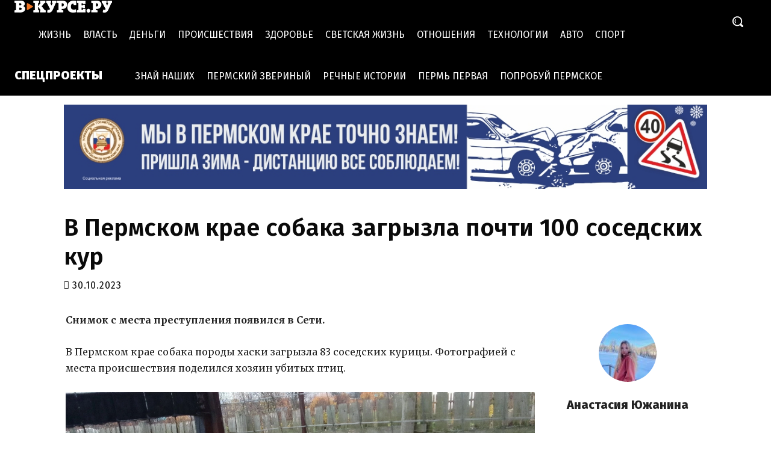

--- FILE ---
content_type: application/javascript;charset=utf-8
request_url: https://smi2.ru/data/js/98136.js
body_size: 5108
content:
function _jsload(src){var sc=document.createElement("script");sc.type="text/javascript";sc.async=true;sc.src=src;var s=document.getElementsByTagName("script")[0];s.parentNode.insertBefore(sc,s);};(function(){document.getElementById("unit_98136").innerHTML="<div class=\"container-98136\"> <div class=\"container-98136__header\"> <a class=\"container-98136__header-logo-link\" href=\"https://smi2.ru/\" target=\"_blank\"> <img class=\"container-98136__header-logo\" src=\"//static.smi2.net/static/logo/smi2.svg\" alt=\"СМИ2\"> </a> </div> <div class=\"container-98136__frame-wrap\"> <div class=\"container-98136__frame\" id=\"container-98136\"></div> <div class=\"container-98136__edge container-98136__edge-left\"> <div class=\"container-98136__edge-button container-98136__edge-button-left\"> <div class=\"container-98136__edge-button-arrow container-98136__edge-button-arrow-left\"></div> </div> <div class=\"container-98136__edge-shadow container-98136__edge-shadow-left\"></div> </div> <div class=\"container-98136__edge container-98136__edge-right\"> <div class=\"container-98136__edge-button container-98136__edge-button-right\"> <div class=\"container-98136__edge-button-arrow container-98136__edge-button-arrow-right\"></div> </div> <div class=\"container-98136__edge-shadow container-98136__edge-shadow-right visible\"></div> </div> </div> </div><style>.container-98136 { margin: 20px 0; } .container-98136__header { margin-bottom: 5px; height: 22px; overflow: hidden; text-align: left; } .container-98136__header-logo { display: inline-block; vertical-align: top; height: 22px; width: auto; border: none; } .container-98136 .list-container { font-size: 0; width: 2064px; -webkit-transition: -webkit-transform .8s; transition: -webkit-transform .8s; transition: transform .8s; transition: transform .8s, -webkit-transform .8s; } .container-98136 .list-container-item { display: inline-block; vertical-align: top; width: 192px; -webkit-box-sizing: border-box; box-sizing: border-box; margin-right: 16px; -webkit-transition: -webkit-box-shadow; transition: -webkit-box-shadow; -o-transition: box-shadow; transition: box-shadow; transition: box-shadow, -webkit-box-shadow; -webkit-transition-duration: 0.8s; -o-transition-duration: 0.8s; transition-duration: 0.8s; -webkit-transition-property: -webkit-box-shadow; transition-property: -webkit-box-shadow; -o-transition-property: box-shadow; transition-property: box-shadow; transition-property: box-shadow, -webkit-box-shadow; will-change: box-shadow; border-radius: 4px; } .container-98136 .list-container-item:hover { -webkit-box-shadow: 0 0 6px 0 rgba(0,0,0,0.2), 0 4px 10px 0 rgba(0,0,0,0.5); box-shadow: 0 0 6px 0 rgba(0,0,0,0.2), 0 4px 10px 0 rgba(0,0,0,0.5); } .container-98136 .list-container-item:last-child { margin-right: 0; } .container-98136__img-link { display: block; width: 100%; height: 256px; position: relative; border-radius: 4px; overflow: hidden; } .container-98136__img { border: none; position: absolute; top: 0px; left: 0px; right: 0px; bottom: 0px; background-repeat: no-repeat; background-position: center center; background-size: cover; height: 200px; } .container-98136__text { position: absolute; bottom: 0; left: 0; right: 0; } .container-98136__gradient { height: 50px; background: -webkit-gradient(linear, left bottom, left top, from(rgb(38, 38, 38)), to(rgba(0, 0, 0, 0))); background: -webkit-linear-gradient(bottom, rgb(38, 38, 38) 0%, rgba(0, 0, 0, 0) 100%); background: -o-linear-gradient(bottom, rgb(38, 38, 38) 0%, rgba(0, 0, 0, 0) 100%); background: linear-gradient(to top, rgb(38, 38, 38) 0%, rgba(0, 0, 0, 0) 100%); } .container-98136__title-wrap { -webkit-box-sizing: border-box; box-sizing: border-box; width: 100%; padding: 0 15px 15px; background-color: rgb(38, 38, 38); } .container-98136__title { font-family: Arial, sans-serif; font-size: 16px; line-height: 19px; font-weight: bold; color: #fff; text-decoration: none; text-align: left; word-wrap: break-word; max-height: 114px; min-height: 57px; overflow: hidden; display: -webkit-box; -webkit-line-clamp: 6; -webkit-box-orient: vertical; } /*************/ .container-98136__frame-wrap { position: relative; width: 700px; height: 276px; padding: 10px 0 10px; overflow: hidden; width: 100%; -webkit-box-sizing: border-box; box-sizing: border-box; } .container-98136__frame { width: 100%; height: 300px; overflow-x: scroll; position: relative; -webkit-overflow-scrolling: touch; } /*--------------------------------------------------------*/ .container-98136__edge { width: 5px; position: absolute; top: 0px; bottom: 0px; z-index: 1; will-change: transform; -webkit-transform: translateZ(0); transform: translateZ(0); } .container-98136__edge-left { left: 0; } .container-98136__edge-right { right: 0; } .container-98136__edge-shadow { width: 20px; height: 100%; position: absolute; top: 0; will-change: transform; -webkit-transition: -webkit-transform 0.5s ease; transition: -webkit-transform 0.5s ease; -o-transition: transform 0.5s ease; transition: transform 0.5s ease; transition: transform 0.5s ease, -webkit-transform 0.5s ease; background: #fff; -webkit-box-shadow: 0px 0px 20px -5px rgba(0, 0, 0, 1); box-shadow: 0px 0px 20px -5px rgba(0, 0, 0, 1); } .container-98136__edge-shadow-left { left: -30px; } .container-98136__edge-shadow-right { right: -30px; } .container-98136__edge-shadow-left.visible { -webkit-transform: translateX(10px); -ms-transform: translateX(10px); transform: translateX(10px); } .container-98136__edge-shadow-right.visible { -webkit-transform: translateX(-10px); -ms-transform: translateX(-10px); transform: translateX(-10px); } .container-98136__edge-button { position: absolute; top: 50%; -webkit-transform: translateY(-50%) translateZ(0); transform: translateY(-50%) translateZ(0); will-change: transform; height: 68px; width: 44px; display: block; cursor: pointer; -webkit-transition: -webkit-transform 0.5s ease; transition: -webkit-transform 0.5s ease; -o-transition: transform 0.5s ease; transition: transform 0.5s ease; transition: transform 0.5s ease, -webkit-transform 0.5s ease; border-radius: 3px; background-color: #fff; -webkit-box-shadow: 0 0 20px 0 rgba(0,0,0,0.18); box-shadow: 0 0 20px 0 rgba(0,0,0,0.18); } .container-98136-mobile .container-98136__edge-button { display: none; } .container-98136__edge-button-left { left: -44px; } .container-98136__edge-button-left.visible { -webkit-transform: translateY(-50%) translateX(100%) translateX(10px); -ms-transform: translateY(-50%) translateX(100%) translateX(10px); transform: translateY(-50%) translateX(100%) translateX(10px); } .container-98136__edge-button-right { right: -60px; } .container-98136__edge-button-right.visible { -webkit-transform: translateY(-50%) translateX(-100%) translateX(-26px); -ms-transform: translateY(-50%) translateX(-100%) translateX(-26px); transform: translateY(-50%) translateX(-100%) translateX(-26px); } .container-98136__edge-button-arrow { position: relative; } .container-98136__edge-button-arrow:after { content: ''; position: absolute; bottom: -44px; border: 9px solid transparent; } .container-98136__edge-button-arrow-left:after { left: 6px; border-right: 12px solid #000; } .container-98136__edge-button-arrow-right:after { left: 18px; border-left: 12px solid #000; }</style>";var cb=function(){var clickTracking = "";/** * Идентификатор блока * * @type {number} */ var block_id = 98136; /** * FIX: Первый вызов функции сохраняет innerHTML блока в глобальную * переменную window.jsApiBlockCode, второй вызов берет сохраненный * HTML и вставляет в блок #unit_<id>. Это патч работы jsapi загрузчика. */ if (!window.jsApiBlockCode) { window.jsApiBlockCode = {}; } if (!window.jsApiBlockCode[block_id]) { window.jsApiBlockCode[block_id] = document.getElementById("unit_" + block_id).innerHTML; } else { document.getElementById("unit_" + block_id).innerHTML = window.jsApiBlockCode[block_id]; } /** * Размер страницы (количество) загружаемых элементов * * @type {number} */ var page_size = 10; /** * Максимальное количество загружаемых страниц элементов * * @type {number} */ var max_page_count = 1; /** * Родительский элемент контейнера * * @type {HTMLElement} */ var parent_element = JsAPI.Dom.getElement("container-98136"); /** FIX: Данный блок 4 раза загружается на 1 странице - все данные попадают * в первый блок (id=container-98136), я удаляю id у первого чтобы второй скрипт брал * второй div[id=container-98136] и т.д. со вторым, третьим... **/ var randomID = '' + new Date().getTime() + Math.round(Math.random() * 1000); parent_element.id = 'container-' + block_id + '_' + randomID; parent_element.parentNode.parentNode.parentNode.id = 'unit_' + block_id + '_' + randomID; /** * Настройки блока * * @type {*} */ var properties = undefined; /** * Callback-функция рендера содержимого элемента * * @type {function(HTMLElement, *, number)} */ function getAverageRGB(imgEl) { var blockSize = 5, /* only visit every 5 pixels */ defaultRGB = {r:38,g:38,b:38}, /* for non-supporting envs */ canvas = document.createElement('canvas'), context = canvas.getContext && canvas.getContext('2d'), data, width, height, i = -4, length, rgb = {r:0,g:0,b:0}, count = 0; if (!context) { return defaultRGB; } height = canvas.height = imgEl.naturalHeight || imgEl.offsetHeight || imgEl.height; width = canvas.width = imgEl.naturalWidth || imgEl.offsetWidth || imgEl.width; context.drawImage(imgEl, 0, 0); try { data = context.getImageData(0, 0, width, height); } catch(e) { /* security error, img on diff domain */ return defaultRGB; } length = data.data.length; while ( (i += blockSize * 4) < length ) { ++count; rgb.r += data.data[i]; rgb.g += data.data[i+1]; rgb.b += data.data[i+2]; } /* ~~ used to floor values */ rgb.r = ~~(rgb.r/count); rgb.g = ~~(rgb.g/count); rgb.b = ~~(rgb.b/count); return rgb; } function getLightness(r, g, b) { var lightness; var rx = r / 255; var gx = g / 255; var bx = b / 255; if(Math.max(rx, gx, bx) == Math.min(rx, gx, bx)) { lightness = Math.max(rx, gx, bx); } else { lightness = (Math.max(rx, gx, bx) + Math.min(rx, gx, bx)) / 2; } return Math.round(lightness * 100); } function clearURL(url) { var start = url.indexOf('//'); var end = url.indexOf('"\)'); return url.substring(start, end); } function fillBackground(item) { var url = clearURL(item.querySelector('.container-98136__img').style.backgroundImage); var image = new Image(); image.crossOrigin = 'anonymous'; var load = (function(image) { return function() { var rgb = getAverageRGB(image); var gradient = item.querySelector('.container-98136__gradient'); gradient.style.background = 'linear-gradient(to top, rgba('+rgb.r+','+rgb.g+','+rgb.b+',1) 0%, rgba(0, 0, 0, 0) 100%)'; var title = item.querySelector('.container-98136__title-wrap'); title.style.backgroundColor = 'rgb('+rgb.r+','+rgb.g+','+rgb.b+')'; var fontColor = getLightness(rgb.r, rgb.g, rgb.b) > 50 ? '#000' : '#fff'; title.firstChild.style.color = fontColor; /* Установка высоты картинки */ var imageElem = item.querySelector('.container-98136__img'); var titleHeight = Math.floor(title.offsetHeight * 100 / item.offsetHeight); var imageHeight = 100 - titleHeight; imageElem.style.height = imageHeight + '%'; } })(image); image.onload = load; image.src = url; } var item_content_renderer = function (parent, model, index) { var el = JsAPI.Dom.createDom('a', { 'class': 'container-98136__img-link', 'href': model['url'], 'target': '_blank' }, [ JsAPI.Dom.createDom('div', { 'class': 'container-98136__img', 'style': 'background-image: url(' + model['image'] + ')' }), JsAPI.Dom.createDom('div','container-98136__text', [ JsAPI.Dom.createDom('div', 'container-98136__gradient'), JsAPI.Dom.createDom('div', 'container-98136__title-wrap', JsAPI.Dom.createDom('div', 'container-98136__title', model['title'] )), ]) ]); fillBackground(el); JsAPI.Dom.appendChild(parent, el); }; /** * Идентификатор блока * * @type {number} */ var block_id = 98136; /** * Маска требуемых параметров (полей) статей * * @type {number|undefined} */ var opt_fields = JsAPI.Dao.NewsField.TITLE | JsAPI.Dao.NewsField.IMAGE; /** * Создание list-блока */ JsAPI.Ui.ListBlock({ 'page_size': page_size, 'max_page_count': max_page_count, 'parent_element': parent_element, 'properties': properties, 'item_content_renderer': item_content_renderer, 'block_id': block_id, 'fields': opt_fields }, function (block) { var container = parent_element.parentNode.parentNode; var frame = container.querySelector('.container-98136__frame'); var frameWrap = container.querySelector('.container-98136__frame-wrap'); var list = container.querySelector('.list-container'); var items = container.querySelectorAll('.list-container-item'); var buttonLeft = container.querySelector('.container-98136__edge-button-left'); var buttonRight = container.querySelector('.container-98136__edge-button-right'); var shadowLeft = container.querySelector('.container-98136__edge-shadow-left'); var shadowRight = container.querySelector('.container-98136__edge-shadow-right'); if(navigator.userAgent.match(/(iPhone|iPod|iPad|Android|playbook|silk|BlackBerry|BB10|Windows Phone|Tizen|Bada|webOS|IEMobile|Opera Mini|Symbian|HTC_|Fennec|WP7|WP8)/i)) { container.classList.add('container-98136-mobile'); } /* габариты слайдера */ var dimensions; /** максимальная позиция слайдера */ var maxPosition; /* ширина видимой области */ var frameWidth; /* расстояние на которое прокрутить слайдер */ var distance; /* оставшееся расстояние до конца после последней прокрутки */ var remains; /* текущая позиция слайдера */ var position = 0; var isGetCoords = true; function getCoords() { dimensions = frameWrap.getBoundingClientRect(); frameWidth = Math.round(parseFloat(getComputedStyle(frame).width)); maxPosition = parseInt(getComputedStyle(list).width) - frameWidth; } function calculateDistance() { var marginRight = parseInt(getComputedStyle(items[0]).marginRight); var itemWidth = items[0].offsetWidth + marginRight; var listWidth = list.offsetWidth; maxPosition = listWidth - frameWidth; distance = Math.floor(frameWidth / itemWidth) * itemWidth; remains = maxPosition - Math.floor((maxPosition / distance)) * distance; } function next() { position -= distance; if(Math.abs(position) >= maxPosition) { position = -maxPosition; } list.style.transform = 'translate3d(' + position +'px, 0, 0)'; } function prev() { if(Math.abs(position) == maxPosition && remains != 0) { position += remains; } else { position += distance; } if(position >= 0) { position = 0; } list.style.transform = 'translate3d(' + position +'px, 0, 0)'; } function toggleEdges(value) { if (value == 0 ) { buttonLeft.classList.remove('visible'); } if (value > 0 ) { shadowLeft.classList.add('visible'); } else { shadowLeft.classList.remove('visible'); } if (value < maxPosition) { shadowRight.classList.add('visible'); } else { shadowRight.classList.remove('visible'); buttonRight.classList.remove('visible'); } } frameWrap.addEventListener('mousemove', function(e) { if (isGetCoords) { getCoords(); isGetCoords = false; } if (e.pageX >= Math.floor(dimensions.left) && e.pageX <= Math.floor(dimensions.left) + frameWidth / 2) { /* левая половина */ if (Math.abs(position) != 0) { buttonRight.classList.remove('visible'); buttonLeft.classList.add('visible'); } } else { /* правая половина */ if (Math.abs(position) != maxPosition) { buttonLeft.classList.remove('visible'); buttonRight.classList.add('visible'); } } }); frameWrap.addEventListener('mouseleave', function (e) { buttonRight.classList.remove('visible'); buttonLeft.classList.remove('visible'); }); frame.addEventListener('scroll', function () { toggleEdges(frame.scrollLeft); }); buttonRight.addEventListener('click', next); buttonLeft.addEventListener('click', prev); buttonRight.addEventListener('click', function() { toggleEdges(Math.abs(position)); }); buttonLeft.addEventListener('click', function() { toggleEdges(Math.abs(position)); }); window.addEventListener('resize', getCoords); window.addEventListener('resize', calculateDistance); getCoords(); calculateDistance(); }, function (reason) {});};if(!window.jsapi){window.jsapi=[];_jsload("//static.smi2.net/static/jsapi/jsapi.v5.25.25.ru_RU.js");}window.jsapi.push(cb);}());/* StatMedia */(function(w,d,c){(w[c]=w[c]||[]).push(function(){try{w.statmedia48189=new StatMedia({"id":48189,"user_id":null,"user_datetime":1769898138046,"session_id":null,"gen_datetime":1769898138048});}catch(e){}});if(!window.__statmedia){var p=d.createElement('script');p.type='text/javascript';p.async=true;p.src='https://cdnjs.smi2.ru/sm.js';var s=d.getElementsByTagName('script')[0];s.parentNode.insertBefore(p,s);}})(window,document,'__statmedia_callbacks');/* /StatMedia */

--- FILE ---
content_type: application/javascript;charset=utf-8
request_url: https://w.uptolike.com/widgets/v1/version.js?cb=cb__utl_cb_share_176989813706463
body_size: 396
content:
cb__utl_cb_share_176989813706463('1ea92d09c43527572b24fe052f11127b');

--- FILE ---
content_type: application/javascript
request_url: https://smi2.ru/counter/settings?payload=CL34Ahi-s5mxwTM6JGI4ZjQyYzIyLWVkZTEtNDhjOS1hODU4LTBmODI1Y2E3N2Q3OQ&cb=_callbacks____0ml2vnkpl
body_size: 1512
content:
_callbacks____0ml2vnkpl("[base64]");